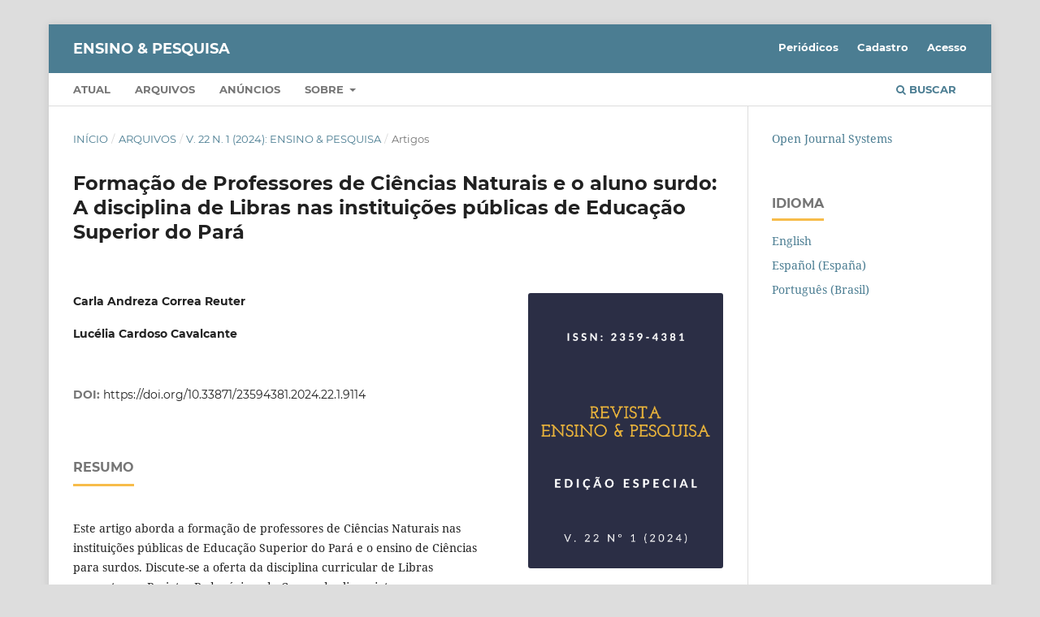

--- FILE ---
content_type: text/html; charset=utf-8
request_url: https://periodicos.unespar.edu.br/ensinoepesquisa/article/view/9114
body_size: 4320
content:
<!DOCTYPE html>
<html lang="pt-BR" xml:lang="pt-BR">
<head>
	<meta charset="utf-8">
	<meta name="viewport" content="width=device-width, initial-scale=1.0">
	<title>
		Formação de Professores de Ciências Naturais e o aluno surdo: A disciplina de Libras nas instituições públicas de Educação Superior do Pará
							| Ensino & Pesquisa
			</title>

	
<meta name="generator" content="Open Journal Systems 3.3.0.20">
<meta name="gs_meta_revision" content="1.1"/>
<meta name="citation_journal_title" content="Ensino &amp; Pesquisa"/>
<meta name="citation_journal_abbrev" content="Ensino &amp; Pesquisa"/>
<meta name="citation_issn" content="2359-4381"/> 
<meta name="citation_author" content="Carla Andreza Correa Reuter"/>
<meta name="citation_author" content="Lucélia Cardoso Cavalcante"/>
<meta name="citation_title" content="Formação de Professores de Ciências Naturais e o aluno surdo: A disciplina de Libras nas instituições públicas de Educação Superior do Pará"/>
<meta name="citation_language" content="pt"/>
<meta name="citation_date" content="2024/04/18"/>
<meta name="citation_volume" content="22"/>
<meta name="citation_issue" content="1"/>
<meta name="citation_firstpage" content="208"/>
<meta name="citation_lastpage" content="221"/>
<meta name="citation_doi" content="10.33871/23594381.2024.22.1.9114"/>
<meta name="citation_abstract_html_url" content="https://periodicos.unespar.edu.br/ensinoepesquisa/article/view/9114"/>
<meta name="citation_pdf_url" content="https://periodicos.unespar.edu.br/ensinoepesquisa/article/download/9114/5991"/>
<link rel="schema.DC" href="http://purl.org/dc/elements/1.1/" />
<meta name="DC.Date.created" scheme="ISO8601" content="2024-04-18"/>
<meta name="DC.Date.dateSubmitted" scheme="ISO8601" content="2024-04-17"/>
<meta name="DC.Date.issued" scheme="ISO8601" content="2024-04-18"/>
<meta name="DC.Date.modified" scheme="ISO8601" content="2024-04-18"/>
<meta name="DC.Description" xml:lang="pt" content="Este artigo aborda a formação de professores de Ciências Naturais nas instituições públicas de Educação Superior do Pará e o ensino de Ciências para surdos. Discute-se a oferta da disciplina curricular de Libras proposta nos Projetos Pedagógicos de Cursos das licenciaturas em Ciências Naturais das instituições paraenses. Para tal, procedeu-se metodologicamente por uma pesquisa de abordagem qualitativa, de caráter descritivo-exploratório que se constituiu em uma análise documental. Constatou-se que a proposta de disciplina de Libras nos cursos de Ciências Naturais das instituições públicas paraenses tem explicitado com maior recorrência conteúdos teóricos que focalizam debates sobre a Libras e sobre a educação de surdos, sem destacar aspectos específicos do ensino de Ciências. Além disso, as possibilidades de pesquisa e extensão sobre Libras e surdez presentes nos referidos Projetos Pedagógicos são escassas e constituem um potencial ainda pouco explorado. Conclui-se sobre a necessidade de se avançar em potencialização de conteúdos sobre pressupostos da educação de surdos, mediados pelo domínio da Libras considerando a singularidade da área de Ciências Naturais."/>
<meta name="DC.Description" xml:lang="en" content=""/>
<meta name="DC.Description" xml:lang="es" content=""/>
<meta name="DC.Format" scheme="IMT" content="application/pdf"/>
<meta name="DC.Identifier" content="9114"/>
<meta name="DC.Identifier.pageNumber" content="208-221"/>
<meta name="DC.Identifier.DOI" content="10.33871/23594381.2024.22.1.9114"/>
<meta name="DC.Identifier.URI" content="https://periodicos.unespar.edu.br/ensinoepesquisa/article/view/9114"/>
<meta name="DC.Language" scheme="ISO639-1" content="pt"/>
<meta name="DC.Rights" content="Copyright (c) 2024 Carla Andreza Correa Reuter, Lucélia Cardoso Cavalcante"/>
<meta name="DC.Rights" content=""/>
<meta name="DC.Source" content="Ensino &amp; Pesquisa"/>
<meta name="DC.Source.ISSN" content="2359-4381"/>
<meta name="DC.Source.Issue" content="1"/>
<meta name="DC.Source.Volume" content="22"/>
<meta name="DC.Source.URI" content="https://periodicos.unespar.edu.br/ensinoepesquisa"/>
<meta name="DC.Title" content="Formação de Professores de Ciências Naturais e o aluno surdo: A disciplina de Libras nas instituições públicas de Educação Superior do Pará"/>
<meta name="DC.Type" content="Text.Serial.Journal"/>
<meta name="DC.Type.articleType" content="Artigos"/>
<link rel="alternate" type="application/atom+xml" href="https://periodicos.unespar.edu.br/ensinoepesquisa/gateway/plugin/WebFeedGatewayPlugin/atom">
<link rel="alternate" type="application/rdf+xml" href="https://periodicos.unespar.edu.br/ensinoepesquisa/gateway/plugin/WebFeedGatewayPlugin/rss">
<link rel="alternate" type="application/rss+xml" href="https://periodicos.unespar.edu.br/ensinoepesquisa/gateway/plugin/WebFeedGatewayPlugin/rss2">
<link rel="alternate" type="application/atom+xml" href="https://periodicos.unespar.edu.br/ensinoepesquisa/gateway/plugin/AnnouncementFeedGatewayPlugin/atom">
<link rel="alternate" type="application/rdf+xml" href="https://periodicos.unespar.edu.br/ensinoepesquisa/gateway/plugin/AnnouncementFeedGatewayPlugin/rss">
<link rel="alternate" type="application/rss+xml" href="https://periodicos.unespar.edu.br/ensinoepesquisa/gateway/plugin/AnnouncementFeedGatewayPlugin/rss2">
	<link rel="stylesheet" href="https://periodicos.unespar.edu.br/ensinoepesquisa/$$$call$$$/page/page/css?name=stylesheet" type="text/css" /><link rel="stylesheet" href="https://periodicos.unespar.edu.br/lib/pkp/styles/fontawesome/fontawesome.css?v=3.3.0.20" type="text/css" /><link rel="stylesheet" href="https://periodicos.unespar.edu.br/public/site/styleSheet.css?v=3.3.0.20" type="text/css" />
</head>
<body class="pkp_page_article pkp_op_view" dir="ltr">

	<div class="pkp_structure_page">

				<header class="pkp_structure_head" id="headerNavigationContainer" role="banner">
						
 <nav class="cmp_skip_to_content" aria-label="Ir para os links de conteúdo">
	<a href="#pkp_content_main">Ir para o conteúdo principal</a>
	<a href="#siteNav">Ir para o menu de navegação principal</a>
		<a href="#pkp_content_footer">Ir para o rodapé</a>
</nav>

			<div class="pkp_head_wrapper">

				<div class="pkp_site_name_wrapper">
					<button class="pkp_site_nav_toggle">
						<span>Open Menu</span>
					</button>
										<div class="pkp_site_name">
																<a href="						https://periodicos.unespar.edu.br/ensinoepesquisa/index
					" class="is_text">Ensino &amp; Pesquisa</a>
										</div>
				</div>

				
				<nav class="pkp_site_nav_menu" aria-label="Navegação no Site">
					<a id="siteNav"></a>
					<div class="pkp_navigation_primary_row">
						<div class="pkp_navigation_primary_wrapper">
																				<ul id="navigationPrimary" class="pkp_navigation_primary pkp_nav_list">
								<li class="">
				<a href="https://periodicos.unespar.edu.br/ensinoepesquisa/issue/current">
					Atual
				</a>
							</li>
								<li class="">
				<a href="https://periodicos.unespar.edu.br/ensinoepesquisa/issue/archive">
					Arquivos
				</a>
							</li>
								<li class="">
				<a href="https://periodicos.unespar.edu.br/ensinoepesquisa/announcement">
					Anúncios
				</a>
							</li>
								<li class="">
				<a href="https://periodicos.unespar.edu.br/ensinoepesquisa/about">
					Sobre
				</a>
									<ul>
																					<li class="">
									<a href="https://periodicos.unespar.edu.br/ensinoepesquisa/about">
										Sobre a Revista
									</a>
								</li>
																												<li class="">
									<a href="https://periodicos.unespar.edu.br/ensinoepesquisa/about/submissions">
										Submissões
									</a>
								</li>
																												<li class="">
									<a href="https://periodicos.unespar.edu.br/ensinoepesquisa/about/editorialTeam">
										Equipe Editorial
									</a>
								</li>
																												<li class="">
									<a href="https://periodicos.unespar.edu.br/ensinoepesquisa/about/privacy">
										Declaração de Privacidade
									</a>
								</li>
																												<li class="">
									<a href="https://periodicos.unespar.edu.br/ensinoepesquisa/about/contact">
										Contato
									</a>
								</li>
																		</ul>
							</li>
			</ul>

				

																						<div class="pkp_navigation_search_wrapper">
									<a href="https://periodicos.unespar.edu.br/ensinoepesquisa/search" class="pkp_search pkp_search_desktop">
										<span class="fa fa-search" aria-hidden="true"></span>
										Buscar
									</a>
								</div>
													</div>
					</div>
					<div class="pkp_navigation_user_wrapper" id="navigationUserWrapper">
							<ul id="navigationUser" class="pkp_navigation_user pkp_nav_list">
								<li class="profile">
				<a href="https://periodicos.unespar.edu.br">
					Periódicos
				</a>
							</li>
								<li class="profile">
				<a href="https://periodicos.unespar.edu.br/ensinoepesquisa/user/register">
					Cadastro
				</a>
							</li>
								<li class="profile">
				<a href="https://periodicos.unespar.edu.br/ensinoepesquisa/login">
					Acesso
				</a>
							</li>
										</ul>

					</div>
				</nav>
			</div><!-- .pkp_head_wrapper -->
		</header><!-- .pkp_structure_head -->

						<div class="pkp_structure_content has_sidebar">
			<div class="pkp_structure_main" role="main">
				<a id="pkp_content_main"></a>

<div class="page page_article">
			<nav class="cmp_breadcrumbs" role="navigation" aria-label="Você está aqui:">
	<ol>
		<li>
			<a href="https://periodicos.unespar.edu.br/ensinoepesquisa/index">
				Início
			</a>
			<span class="separator">/</span>
		</li>
		<li>
			<a href="https://periodicos.unespar.edu.br/ensinoepesquisa/issue/archive">
				Arquivos
			</a>
			<span class="separator">/</span>
		</li>
					<li>
				<a href="https://periodicos.unespar.edu.br/ensinoepesquisa/issue/view/413">
					v. 22 n. 1 (2024): Ensino & Pesquisa 
				</a>
				<span class="separator">/</span>
			</li>
				<li class="current" aria-current="page">
			<span aria-current="page">
									Artigos
							</span>
		</li>
	</ol>
</nav>
	
		  	 <article class="obj_article_details">

		
	<h1 class="page_title">
		Formação de Professores de Ciências Naturais e o aluno surdo: A disciplina de Libras nas instituições públicas de Educação Superior do Pará
	</h1>

	
	<div class="row">
		<div class="main_entry">

							<section class="item authors">
					<h2 class="pkp_screen_reader">Autores</h2>
					<ul class="authors">
											<li>
							<span class="name">
								Carla Andreza Correa Reuter
							</span>
																				</li>
											<li>
							<span class="name">
								Lucélia Cardoso Cavalcante
							</span>
																				</li>
										</ul>
				</section>
			
																																					<section class="item doi">
						<h2 class="label">
														DOI:
						</h2>
						<span class="value">
							<a href="https://doi.org/10.33871/23594381.2024.22.1.9114">
								https://doi.org/10.33871/23594381.2024.22.1.9114
							</a>
						</span>
					</section>
							
						
										<section class="item abstract">
					<h2 class="label">Resumo</h2>
					<p>Este artigo aborda a formação de professores de Ciências Naturais nas instituições públicas de Educação Superior do Pará e o ensino de Ciências para surdos. Discute-se a oferta da disciplina curricular de Libras proposta nos Projetos Pedagógicos de Cursos das licenciaturas em Ciências Naturais das instituições paraenses. Para tal, procedeu-se metodologicamente por uma pesquisa de abordagem qualitativa, de caráter descritivo-exploratório que se constituiu em uma análise documental. Constatou-se que a proposta de disciplina de Libras nos cursos de Ciências Naturais das instituições públicas paraenses tem explicitado com maior recorrência conteúdos teóricos que focalizam debates sobre a Libras e sobre a educação de surdos, sem destacar aspectos específicos do ensino de Ciências. Além disso, as possibilidades de pesquisa e extensão sobre Libras e surdez presentes nos referidos Projetos Pedagógicos são escassas e constituem um potencial ainda pouco explorado. Conclui-se sobre a necessidade de se avançar em potencialização de conteúdos sobre pressupostos da educação de surdos, mediados pelo domínio da Libras considerando a singularidade da área de Ciências Naturais.</p>
				</section>
			
			<div class="item downloads_chart">
	<h3 class="label">
		Downloads
	</h3>
	<div class="value">
		<canvas class="usageStatsGraph" data-object-type="Submission" data-object-id="9114"></canvas>
		<div class="usageStatsUnavailable" data-object-type="Submission" data-object-id="9114">
			Não há dados estatísticos.
		</div>
	</div>
</div>


																										
						
		</div><!-- .main_entry -->

		<div class="entry_details">

										<div class="item cover_image">
					<div class="sub_item">
													<a href="https://periodicos.unespar.edu.br/ensinoepesquisa/issue/view/413">
								<img src="https://periodicos.unespar.edu.br/public/journals/7/cover_issue_413_pt_BR.png" alt="">
							</a>
											</div>
				</div>
			
										<div class="item galleys">
					<h2 class="pkp_screen_reader">
						Downloads
					</h2>
					<ul class="value galleys_links">
													<li>
								
	
							

<a class="obj_galley_link pdf" href="https://periodicos.unespar.edu.br/ensinoepesquisa/article/view/9114/5991">

		
	PDF

	</a>
							</li>
											</ul>
				</div>
						
						<div class="item published">
				<section class="sub_item">
					<h2 class="label">
						Publicado
					</h2>
					<div class="value">
																			<span>2024-04-18</span>
																	</div>
				</section>
							</div>
			
						
										<div class="item issue">

											<section class="sub_item">
							<h2 class="label">
								Edição
							</h2>
							<div class="value">
								<a class="title" href="https://periodicos.unespar.edu.br/ensinoepesquisa/issue/view/413">
									v. 22 n. 1 (2024): Ensino & Pesquisa 
								</a>
							</div>
						</section>
					
											<section class="sub_item">
							<h2 class="label">
								Seção
							</h2>
							<div class="value">
								Artigos
							</div>
						</section>
					
									</div>
			
																														
										<div class="item copyright">
					<h2 class="label">
						Licença
					</h2>
										Uma vez aceito o texto, o autor autoriza sua publicação na Revista Ensino &amp; Pesquisa, cedendo os direitos autorais e responsabilizando-se pela veracidade das fontes citadas e pelos créditos das citações.
				</div>
			
			

		</div><!-- .entry_details -->
	</div><!-- .row -->

</article>

	

</div><!-- .page -->

	</div><!-- pkp_structure_main -->

									<div class="pkp_structure_sidebar left" role="complementary" aria-label="Barra lateral">
				<div class="pkp_block block_developed_by">
	<h2 class="pkp_screen_reader">
		Desenvolvido por
	</h2>

	<div class="content">
		<a href="http://pkp.sfu.ca/ojs/">
			Open Journal Systems
		</a>
	</div>
</div>
<div class="pkp_block block_language">
	<h2 class="title">
		Idioma
	</h2>

	<div class="content">
		<ul>
							<li class="locale_en_US" lang="en-US">
					<a href="https://periodicos.unespar.edu.br/ensinoepesquisa/user/setLocale/en_US?source=%2Fensinoepesquisa%2Farticle%2Fview%2F9114">
						English
					</a>
				</li>
							<li class="locale_es_ES" lang="es-ES">
					<a href="https://periodicos.unespar.edu.br/ensinoepesquisa/user/setLocale/es_ES?source=%2Fensinoepesquisa%2Farticle%2Fview%2F9114">
						Español (España)
					</a>
				</li>
							<li class="locale_pt_BR current" lang="pt-BR">
					<a href="https://periodicos.unespar.edu.br/ensinoepesquisa/user/setLocale/pt_BR?source=%2Fensinoepesquisa%2Farticle%2Fview%2F9114">
						Português (Brasil)
					</a>
				</li>
					</ul>
	</div>
</div><!-- .block_language -->

			</div><!-- pkp_sidebar.left -->
			</div><!-- pkp_structure_content -->

<div class="pkp_structure_footer_wrapper" role="contentinfo">
	<a id="pkp_content_footer"></a>

	<div class="pkp_structure_footer">

		
		<div class="pkp_brand_footer" role="complementary">
			<a href="https://periodicos.unespar.edu.br/ensinoepesquisa/about/aboutThisPublishingSystem">
				<img alt="Mais informações sobre o sistema de publicação, a plataforma e o fluxo de publicação do OJS/PKP." src="https://periodicos.unespar.edu.br/templates/images/ojs_brand.png">
			</a>
		</div>
	</div>
</div><!-- pkp_structure_footer_wrapper -->

</div><!-- pkp_structure_page -->

<script src="https://periodicos.unespar.edu.br/lib/pkp/lib/vendor/components/jquery/jquery.min.js?v=3.3.0.20" type="text/javascript"></script><script src="https://periodicos.unespar.edu.br/lib/pkp/lib/vendor/components/jqueryui/jquery-ui.min.js?v=3.3.0.20" type="text/javascript"></script><script src="https://periodicos.unespar.edu.br/plugins/themes/default/js/lib/popper/popper.js?v=3.3.0.20" type="text/javascript"></script><script src="https://periodicos.unespar.edu.br/plugins/themes/default/js/lib/bootstrap/util.js?v=3.3.0.20" type="text/javascript"></script><script src="https://periodicos.unespar.edu.br/plugins/themes/default/js/lib/bootstrap/dropdown.js?v=3.3.0.20" type="text/javascript"></script><script src="https://periodicos.unespar.edu.br/plugins/themes/default/js/main.js?v=3.3.0.20" type="text/javascript"></script><script type="text/javascript">var pkpUsageStats = pkpUsageStats || {};pkpUsageStats.data = pkpUsageStats.data || {};pkpUsageStats.data.Submission = pkpUsageStats.data.Submission || {};pkpUsageStats.data.Submission[9114] = {"data":{"2024":{"1":0,"2":0,"3":0,"4":8,"5":21,"6":16,"7":26,"8":18,"9":5,"10":20,"11":10,"12":9},"2025":{"1":8,"2":11,"3":10,"4":12,"5":15,"6":11,"7":10,"8":7,"9":14,"10":13,"11":24,"12":11},"2026":{"1":7,"2":0,"3":0,"4":0,"5":0,"6":0,"7":0,"8":0,"9":0,"10":0,"11":0,"12":0}},"label":"Todos os downloads","color":"79,181,217","total":286};</script><script src="https://cdnjs.cloudflare.com/ajax/libs/Chart.js/2.0.1/Chart.js?v=3.3.0.20" type="text/javascript"></script><script type="text/javascript">var pkpUsageStats = pkpUsageStats || {};pkpUsageStats.locale = pkpUsageStats.locale || {};pkpUsageStats.locale.months = ["Jan","Fev","Mar","Abr","Mai","Jun","Jul","Ago","Set","Out","Nov","Dez"];pkpUsageStats.config = pkpUsageStats.config || {};pkpUsageStats.config.chartType = "bar";</script><script src="https://periodicos.unespar.edu.br/plugins/generic/usageStats/js/UsageStatsFrontendHandler.js?v=3.3.0.20" type="text/javascript"></script>


</body>
</html>
